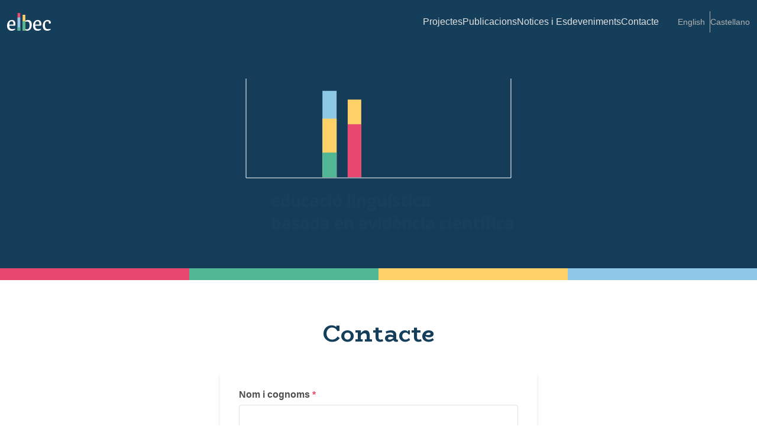

--- FILE ---
content_type: text/html; charset=utf-8
request_url: https://elbec.group/ca/contact
body_size: 5764
content:
<!DOCTYPE html><html lang="ca"><head><title>elbec group</title><meta charset="utf-8"><meta name="viewport" content="width=device-width, initial-scale=1"><meta name="description" content="educación lingüística basada en evidencia científica"><meta name="theme-color" content="#153d59"><link rel="icon" href="/favicon.ico"><link rel="preconnect" href="https://fonts.googleapis.com"><link rel="preconnect" href="https://fonts.gstatic.com"><link rel="manifest" href="/site.webmanifest"><meta name="next-head-count" content="10"><link rel="preconnect" href="https://fonts.gstatic.com" crossorigin=""><link rel="preload" href="/_next/static/css/42ea576907c417e5.css" as="style"><link rel="stylesheet" href="/_next/static/css/42ea576907c417e5.css" data-n-g=""><link rel="preload" href="/_next/static/css/161588e4493034d7.css" as="style"><link rel="stylesheet" href="/_next/static/css/161588e4493034d7.css" data-n-p=""><noscript data-n-css=""></noscript><style data-href="https://fonts.googleapis.com/css2?family=BioRhyme:wght@700&amp;family=Open+Sans:wght@400;700&amp;display=swap">@font-face{font-family:'BioRhyme';font-style:normal;font-weight:700;font-stretch:normal;font-display:swap;src:url(https://fonts.gstatic.com/s/biorhyme/v20/1cXeaULHBpDMsHYW_GZNh7loEHurwOIGadI205trrbeBgQs4OtUlmiU.woff) format('woff')}@font-face{font-family:'Open Sans';font-style:normal;font-weight:400;font-stretch:normal;font-display:swap;src:url(https://fonts.gstatic.com/s/opensans/v43/memSYaGs126MiZpBA-UvWbX2vVnXBbObj2OVZyOOSr4dVJWUgsjZ0C4k.woff) format('woff')}@font-face{font-family:'Open Sans';font-style:normal;font-weight:700;font-stretch:normal;font-display:swap;src:url(https://fonts.gstatic.com/s/opensans/v43/memSYaGs126MiZpBA-UvWbX2vVnXBbObj2OVZyOOSr4dVJWUgsg-1y4k.woff) format('woff')}@font-face{font-family:'BioRhyme';font-style:normal;font-weight:700;font-stretch:100%;font-display:swap;src:url(https://fonts.gstatic.com/s/biorhyme/v20/1cXeaULHBpDMsHYW_GZNh7loEHurwOIGadI205trrbeBgQs4OtUlqi-ujMohVDDSkvaw.woff) format('woff');unicode-range:U+0100-02BA,U+02BD-02C5,U+02C7-02CC,U+02CE-02D7,U+02DD-02FF,U+0304,U+0308,U+0329,U+1D00-1DBF,U+1E00-1E9F,U+1EF2-1EFF,U+2020,U+20A0-20AB,U+20AD-20C0,U+2113,U+2C60-2C7F,U+A720-A7FF}@font-face{font-family:'BioRhyme';font-style:normal;font-weight:700;font-stretch:100%;font-display:swap;src:url(https://fonts.gstatic.com/s/biorhyme/v20/1cXeaULHBpDMsHYW_GZNh7loEHurwOIGadI205trrbeBgQs4OtUlqiGujMohVDDSkg.woff) format('woff');unicode-range:U+0000-00FF,U+0131,U+0152-0153,U+02BB-02BC,U+02C6,U+02DA,U+02DC,U+0304,U+0308,U+0329,U+2000-206F,U+20AC,U+2122,U+2191,U+2193,U+2212,U+2215,U+FEFF,U+FFFD}@font-face{font-family:'Open Sans';font-style:normal;font-weight:400;font-stretch:100%;font-display:swap;src:url(https://fonts.gstatic.com/s/opensans/v43/memvYaGs126MiZpBA-UvWbX2vVnXBbObj2OVTSKmu0SC55K5gw.woff2) format('woff2');unicode-range:U+0460-052F,U+1C80-1C8A,U+20B4,U+2DE0-2DFF,U+A640-A69F,U+FE2E-FE2F}@font-face{font-family:'Open Sans';font-style:normal;font-weight:400;font-stretch:100%;font-display:swap;src:url(https://fonts.gstatic.com/s/opensans/v43/memvYaGs126MiZpBA-UvWbX2vVnXBbObj2OVTSumu0SC55K5gw.woff2) format('woff2');unicode-range:U+0301,U+0400-045F,U+0490-0491,U+04B0-04B1,U+2116}@font-face{font-family:'Open Sans';font-style:normal;font-weight:400;font-stretch:100%;font-display:swap;src:url(https://fonts.gstatic.com/s/opensans/v43/memvYaGs126MiZpBA-UvWbX2vVnXBbObj2OVTSOmu0SC55K5gw.woff2) format('woff2');unicode-range:U+1F00-1FFF}@font-face{font-family:'Open Sans';font-style:normal;font-weight:400;font-stretch:100%;font-display:swap;src:url(https://fonts.gstatic.com/s/opensans/v43/memvYaGs126MiZpBA-UvWbX2vVnXBbObj2OVTSymu0SC55K5gw.woff2) format('woff2');unicode-range:U+0370-0377,U+037A-037F,U+0384-038A,U+038C,U+038E-03A1,U+03A3-03FF}@font-face{font-family:'Open Sans';font-style:normal;font-weight:400;font-stretch:100%;font-display:swap;src:url(https://fonts.gstatic.com/s/opensans/v43/memvYaGs126MiZpBA-UvWbX2vVnXBbObj2OVTS2mu0SC55K5gw.woff2) format('woff2');unicode-range:U+0307-0308,U+0590-05FF,U+200C-2010,U+20AA,U+25CC,U+FB1D-FB4F}@font-face{font-family:'Open Sans';font-style:normal;font-weight:400;font-stretch:100%;font-display:swap;src:url(https://fonts.gstatic.com/s/opensans/v43/memvYaGs126MiZpBA-UvWbX2vVnXBbObj2OVTVOmu0SC55K5gw.woff2) format('woff2');unicode-range:U+0302-0303,U+0305,U+0307-0308,U+0310,U+0312,U+0315,U+031A,U+0326-0327,U+032C,U+032F-0330,U+0332-0333,U+0338,U+033A,U+0346,U+034D,U+0391-03A1,U+03A3-03A9,U+03B1-03C9,U+03D1,U+03D5-03D6,U+03F0-03F1,U+03F4-03F5,U+2016-2017,U+2034-2038,U+203C,U+2040,U+2043,U+2047,U+2050,U+2057,U+205F,U+2070-2071,U+2074-208E,U+2090-209C,U+20D0-20DC,U+20E1,U+20E5-20EF,U+2100-2112,U+2114-2115,U+2117-2121,U+2123-214F,U+2190,U+2192,U+2194-21AE,U+21B0-21E5,U+21F1-21F2,U+21F4-2211,U+2213-2214,U+2216-22FF,U+2308-230B,U+2310,U+2319,U+231C-2321,U+2336-237A,U+237C,U+2395,U+239B-23B7,U+23D0,U+23DC-23E1,U+2474-2475,U+25AF,U+25B3,U+25B7,U+25BD,U+25C1,U+25CA,U+25CC,U+25FB,U+266D-266F,U+27C0-27FF,U+2900-2AFF,U+2B0E-2B11,U+2B30-2B4C,U+2BFE,U+3030,U+FF5B,U+FF5D,U+1D400-1D7FF,U+1EE00-1EEFF}@font-face{font-family:'Open Sans';font-style:normal;font-weight:400;font-stretch:100%;font-display:swap;src:url(https://fonts.gstatic.com/s/opensans/v43/memvYaGs126MiZpBA-UvWbX2vVnXBbObj2OVTUGmu0SC55K5gw.woff2) format('woff2');unicode-range:U+0001-000C,U+000E-001F,U+007F-009F,U+20DD-20E0,U+20E2-20E4,U+2150-218F,U+2190,U+2192,U+2194-2199,U+21AF,U+21E6-21F0,U+21F3,U+2218-2219,U+2299,U+22C4-22C6,U+2300-243F,U+2440-244A,U+2460-24FF,U+25A0-27BF,U+2800-28FF,U+2921-2922,U+2981,U+29BF,U+29EB,U+2B00-2BFF,U+4DC0-4DFF,U+FFF9-FFFB,U+10140-1018E,U+10190-1019C,U+101A0,U+101D0-101FD,U+102E0-102FB,U+10E60-10E7E,U+1D2C0-1D2D3,U+1D2E0-1D37F,U+1F000-1F0FF,U+1F100-1F1AD,U+1F1E6-1F1FF,U+1F30D-1F30F,U+1F315,U+1F31C,U+1F31E,U+1F320-1F32C,U+1F336,U+1F378,U+1F37D,U+1F382,U+1F393-1F39F,U+1F3A7-1F3A8,U+1F3AC-1F3AF,U+1F3C2,U+1F3C4-1F3C6,U+1F3CA-1F3CE,U+1F3D4-1F3E0,U+1F3ED,U+1F3F1-1F3F3,U+1F3F5-1F3F7,U+1F408,U+1F415,U+1F41F,U+1F426,U+1F43F,U+1F441-1F442,U+1F444,U+1F446-1F449,U+1F44C-1F44E,U+1F453,U+1F46A,U+1F47D,U+1F4A3,U+1F4B0,U+1F4B3,U+1F4B9,U+1F4BB,U+1F4BF,U+1F4C8-1F4CB,U+1F4D6,U+1F4DA,U+1F4DF,U+1F4E3-1F4E6,U+1F4EA-1F4ED,U+1F4F7,U+1F4F9-1F4FB,U+1F4FD-1F4FE,U+1F503,U+1F507-1F50B,U+1F50D,U+1F512-1F513,U+1F53E-1F54A,U+1F54F-1F5FA,U+1F610,U+1F650-1F67F,U+1F687,U+1F68D,U+1F691,U+1F694,U+1F698,U+1F6AD,U+1F6B2,U+1F6B9-1F6BA,U+1F6BC,U+1F6C6-1F6CF,U+1F6D3-1F6D7,U+1F6E0-1F6EA,U+1F6F0-1F6F3,U+1F6F7-1F6FC,U+1F700-1F7FF,U+1F800-1F80B,U+1F810-1F847,U+1F850-1F859,U+1F860-1F887,U+1F890-1F8AD,U+1F8B0-1F8BB,U+1F8C0-1F8C1,U+1F900-1F90B,U+1F93B,U+1F946,U+1F984,U+1F996,U+1F9E9,U+1FA00-1FA6F,U+1FA70-1FA7C,U+1FA80-1FA89,U+1FA8F-1FAC6,U+1FACE-1FADC,U+1FADF-1FAE9,U+1FAF0-1FAF8,U+1FB00-1FBFF}@font-face{font-family:'Open Sans';font-style:normal;font-weight:400;font-stretch:100%;font-display:swap;src:url(https://fonts.gstatic.com/s/opensans/v43/memvYaGs126MiZpBA-UvWbX2vVnXBbObj2OVTSCmu0SC55K5gw.woff2) format('woff2');unicode-range:U+0102-0103,U+0110-0111,U+0128-0129,U+0168-0169,U+01A0-01A1,U+01AF-01B0,U+0300-0301,U+0303-0304,U+0308-0309,U+0323,U+0329,U+1EA0-1EF9,U+20AB}@font-face{font-family:'Open Sans';font-style:normal;font-weight:400;font-stretch:100%;font-display:swap;src:url(https://fonts.gstatic.com/s/opensans/v43/memvYaGs126MiZpBA-UvWbX2vVnXBbObj2OVTSGmu0SC55K5gw.woff2) format('woff2');unicode-range:U+0100-02BA,U+02BD-02C5,U+02C7-02CC,U+02CE-02D7,U+02DD-02FF,U+0304,U+0308,U+0329,U+1D00-1DBF,U+1E00-1E9F,U+1EF2-1EFF,U+2020,U+20A0-20AB,U+20AD-20C0,U+2113,U+2C60-2C7F,U+A720-A7FF}@font-face{font-family:'Open Sans';font-style:normal;font-weight:400;font-stretch:100%;font-display:swap;src:url(https://fonts.gstatic.com/s/opensans/v43/memvYaGs126MiZpBA-UvWbX2vVnXBbObj2OVTS-mu0SC55I.woff2) format('woff2');unicode-range:U+0000-00FF,U+0131,U+0152-0153,U+02BB-02BC,U+02C6,U+02DA,U+02DC,U+0304,U+0308,U+0329,U+2000-206F,U+20AC,U+2122,U+2191,U+2193,U+2212,U+2215,U+FEFF,U+FFFD}@font-face{font-family:'Open Sans';font-style:normal;font-weight:700;font-stretch:100%;font-display:swap;src:url(https://fonts.gstatic.com/s/opensans/v43/memvYaGs126MiZpBA-UvWbX2vVnXBbObj2OVTSKmu0SC55K5gw.woff2) format('woff2');unicode-range:U+0460-052F,U+1C80-1C8A,U+20B4,U+2DE0-2DFF,U+A640-A69F,U+FE2E-FE2F}@font-face{font-family:'Open Sans';font-style:normal;font-weight:700;font-stretch:100%;font-display:swap;src:url(https://fonts.gstatic.com/s/opensans/v43/memvYaGs126MiZpBA-UvWbX2vVnXBbObj2OVTSumu0SC55K5gw.woff2) format('woff2');unicode-range:U+0301,U+0400-045F,U+0490-0491,U+04B0-04B1,U+2116}@font-face{font-family:'Open Sans';font-style:normal;font-weight:700;font-stretch:100%;font-display:swap;src:url(https://fonts.gstatic.com/s/opensans/v43/memvYaGs126MiZpBA-UvWbX2vVnXBbObj2OVTSOmu0SC55K5gw.woff2) format('woff2');unicode-range:U+1F00-1FFF}@font-face{font-family:'Open Sans';font-style:normal;font-weight:700;font-stretch:100%;font-display:swap;src:url(https://fonts.gstatic.com/s/opensans/v43/memvYaGs126MiZpBA-UvWbX2vVnXBbObj2OVTSymu0SC55K5gw.woff2) format('woff2');unicode-range:U+0370-0377,U+037A-037F,U+0384-038A,U+038C,U+038E-03A1,U+03A3-03FF}@font-face{font-family:'Open Sans';font-style:normal;font-weight:700;font-stretch:100%;font-display:swap;src:url(https://fonts.gstatic.com/s/opensans/v43/memvYaGs126MiZpBA-UvWbX2vVnXBbObj2OVTS2mu0SC55K5gw.woff2) format('woff2');unicode-range:U+0307-0308,U+0590-05FF,U+200C-2010,U+20AA,U+25CC,U+FB1D-FB4F}@font-face{font-family:'Open Sans';font-style:normal;font-weight:700;font-stretch:100%;font-display:swap;src:url(https://fonts.gstatic.com/s/opensans/v43/memvYaGs126MiZpBA-UvWbX2vVnXBbObj2OVTVOmu0SC55K5gw.woff2) format('woff2');unicode-range:U+0302-0303,U+0305,U+0307-0308,U+0310,U+0312,U+0315,U+031A,U+0326-0327,U+032C,U+032F-0330,U+0332-0333,U+0338,U+033A,U+0346,U+034D,U+0391-03A1,U+03A3-03A9,U+03B1-03C9,U+03D1,U+03D5-03D6,U+03F0-03F1,U+03F4-03F5,U+2016-2017,U+2034-2038,U+203C,U+2040,U+2043,U+2047,U+2050,U+2057,U+205F,U+2070-2071,U+2074-208E,U+2090-209C,U+20D0-20DC,U+20E1,U+20E5-20EF,U+2100-2112,U+2114-2115,U+2117-2121,U+2123-214F,U+2190,U+2192,U+2194-21AE,U+21B0-21E5,U+21F1-21F2,U+21F4-2211,U+2213-2214,U+2216-22FF,U+2308-230B,U+2310,U+2319,U+231C-2321,U+2336-237A,U+237C,U+2395,U+239B-23B7,U+23D0,U+23DC-23E1,U+2474-2475,U+25AF,U+25B3,U+25B7,U+25BD,U+25C1,U+25CA,U+25CC,U+25FB,U+266D-266F,U+27C0-27FF,U+2900-2AFF,U+2B0E-2B11,U+2B30-2B4C,U+2BFE,U+3030,U+FF5B,U+FF5D,U+1D400-1D7FF,U+1EE00-1EEFF}@font-face{font-family:'Open Sans';font-style:normal;font-weight:700;font-stretch:100%;font-display:swap;src:url(https://fonts.gstatic.com/s/opensans/v43/memvYaGs126MiZpBA-UvWbX2vVnXBbObj2OVTUGmu0SC55K5gw.woff2) format('woff2');unicode-range:U+0001-000C,U+000E-001F,U+007F-009F,U+20DD-20E0,U+20E2-20E4,U+2150-218F,U+2190,U+2192,U+2194-2199,U+21AF,U+21E6-21F0,U+21F3,U+2218-2219,U+2299,U+22C4-22C6,U+2300-243F,U+2440-244A,U+2460-24FF,U+25A0-27BF,U+2800-28FF,U+2921-2922,U+2981,U+29BF,U+29EB,U+2B00-2BFF,U+4DC0-4DFF,U+FFF9-FFFB,U+10140-1018E,U+10190-1019C,U+101A0,U+101D0-101FD,U+102E0-102FB,U+10E60-10E7E,U+1D2C0-1D2D3,U+1D2E0-1D37F,U+1F000-1F0FF,U+1F100-1F1AD,U+1F1E6-1F1FF,U+1F30D-1F30F,U+1F315,U+1F31C,U+1F31E,U+1F320-1F32C,U+1F336,U+1F378,U+1F37D,U+1F382,U+1F393-1F39F,U+1F3A7-1F3A8,U+1F3AC-1F3AF,U+1F3C2,U+1F3C4-1F3C6,U+1F3CA-1F3CE,U+1F3D4-1F3E0,U+1F3ED,U+1F3F1-1F3F3,U+1F3F5-1F3F7,U+1F408,U+1F415,U+1F41F,U+1F426,U+1F43F,U+1F441-1F442,U+1F444,U+1F446-1F449,U+1F44C-1F44E,U+1F453,U+1F46A,U+1F47D,U+1F4A3,U+1F4B0,U+1F4B3,U+1F4B9,U+1F4BB,U+1F4BF,U+1F4C8-1F4CB,U+1F4D6,U+1F4DA,U+1F4DF,U+1F4E3-1F4E6,U+1F4EA-1F4ED,U+1F4F7,U+1F4F9-1F4FB,U+1F4FD-1F4FE,U+1F503,U+1F507-1F50B,U+1F50D,U+1F512-1F513,U+1F53E-1F54A,U+1F54F-1F5FA,U+1F610,U+1F650-1F67F,U+1F687,U+1F68D,U+1F691,U+1F694,U+1F698,U+1F6AD,U+1F6B2,U+1F6B9-1F6BA,U+1F6BC,U+1F6C6-1F6CF,U+1F6D3-1F6D7,U+1F6E0-1F6EA,U+1F6F0-1F6F3,U+1F6F7-1F6FC,U+1F700-1F7FF,U+1F800-1F80B,U+1F810-1F847,U+1F850-1F859,U+1F860-1F887,U+1F890-1F8AD,U+1F8B0-1F8BB,U+1F8C0-1F8C1,U+1F900-1F90B,U+1F93B,U+1F946,U+1F984,U+1F996,U+1F9E9,U+1FA00-1FA6F,U+1FA70-1FA7C,U+1FA80-1FA89,U+1FA8F-1FAC6,U+1FACE-1FADC,U+1FADF-1FAE9,U+1FAF0-1FAF8,U+1FB00-1FBFF}@font-face{font-family:'Open Sans';font-style:normal;font-weight:700;font-stretch:100%;font-display:swap;src:url(https://fonts.gstatic.com/s/opensans/v43/memvYaGs126MiZpBA-UvWbX2vVnXBbObj2OVTSCmu0SC55K5gw.woff2) format('woff2');unicode-range:U+0102-0103,U+0110-0111,U+0128-0129,U+0168-0169,U+01A0-01A1,U+01AF-01B0,U+0300-0301,U+0303-0304,U+0308-0309,U+0323,U+0329,U+1EA0-1EF9,U+20AB}@font-face{font-family:'Open Sans';font-style:normal;font-weight:700;font-stretch:100%;font-display:swap;src:url(https://fonts.gstatic.com/s/opensans/v43/memvYaGs126MiZpBA-UvWbX2vVnXBbObj2OVTSGmu0SC55K5gw.woff2) format('woff2');unicode-range:U+0100-02BA,U+02BD-02C5,U+02C7-02CC,U+02CE-02D7,U+02DD-02FF,U+0304,U+0308,U+0329,U+1D00-1DBF,U+1E00-1E9F,U+1EF2-1EFF,U+2020,U+20A0-20AB,U+20AD-20C0,U+2113,U+2C60-2C7F,U+A720-A7FF}@font-face{font-family:'Open Sans';font-style:normal;font-weight:700;font-stretch:100%;font-display:swap;src:url(https://fonts.gstatic.com/s/opensans/v43/memvYaGs126MiZpBA-UvWbX2vVnXBbObj2OVTS-mu0SC55I.woff2) format('woff2');unicode-range:U+0000-00FF,U+0131,U+0152-0153,U+02BB-02BC,U+02C6,U+02DA,U+02DC,U+0304,U+0308,U+0329,U+2000-206F,U+20AC,U+2122,U+2191,U+2193,U+2212,U+2215,U+FEFF,U+FFFD}</style></head><body style="overflow: unset;"><div id="__next" data-reactroot=""><nav class="Menu_MenuWrapper__d5u_X"><a class="Menu_MenuLogo__edDnM" href="/ca"></a><div class="Menu_DesktopMenu__p1WQP"><div class="Menu_MenuLinks__EW_vk"><ul class="Menu_MenuList__syBfn"><li><a href="/ca/projects">Projectes</a></li><li><a href="/ca/publications">Publicacions</a></li><li><a href="/ca/news-events">Notices i Esdeveniments</a></li><li><a href="/ca/contact">Contacte</a></li></ul><ul class="Menu_MenuLanguajes__kYujP"><li><a href="/en/contact">English</a></li><li><a href="/es/contact">Castellano</a></li></ul></div></div><button class="Menu_MenuIcon__pwsa6" aria-label="Toggle menu"><span class="Menu_MenuIconBar__xyA_3"></span><span class="Menu_MenuIconBar__xyA_3"></span><span class="Menu_MenuIconBar__xyA_3"></span></button></nav><header class="Hero_Hero__H7dMc"><svg class="Hero_Logo__LgMP2" viewBox="0 0 432 162" fill="none" xmlns="http://www.w3.org/2000/svg"><title>educació lingüística basada en evidència científica</title><g><path d="M51.3995 150.346C45.1274 143.203 41.9942 133.213 42 120.375C42 111.529 43.6087 103.708 46.8261 96.913C49.6979 90.4734 54.3441 84.9797 60.224 81.0716C66.0469 77.3339 72.8485 75.3989 79.7719 75.5102C89.6446 75.5102 96.9418 78.5284 101.663 84.5649C106.385 90.6014 108.74 97.9326 108.728 106.559C108.728 112.311 108.147 116.184 106.986 118.177C105.824 120.17 103.742 121.166 100.74 121.166H59.3528C59.3528 129.468 61.2926 136.081 65.172 141.005C69.0514 145.929 75.3757 148.391 84.145 148.391C87.6497 148.446 91.1513 148.155 94.5984 147.522C96.9617 147.079 99.2905 146.469 101.567 145.697C102.599 145.363 103.602 144.945 104.564 144.446L107.056 149.929C107.056 150.155 105.758 151.233 103.144 153.162C100.007 155.387 96.5964 157.201 92.9956 158.558C88.5118 160.278 83.739 161.125 78.9357 161.052C66.8445 161.052 57.6628 157.484 51.3907 150.346H51.3995ZM91.9154 111.242C92.2538 109.157 92.4198 107.047 92.4119 104.934C92.4119 98.5148 91.3579 93.8108 89.2497 90.8215C87.1416 87.8322 83.2739 86.326 77.6464 86.3028C71.4324 86.3028 66.8851 88.5448 64.0046 93.0287C61.1241 97.5126 59.5735 104.013 59.3528 112.529L91.9154 111.242Z" fill="#ffffff" data-svg-origin="41.99999237060547 75.50565338134766" transform="matrix(1,0,0,1,20,0)" style="transform-origin: 0px 0px; opacity: 0;"></path><path d="M258.788 150.346C252.516 143.203 249.383 133.213 249.388 120.375C249.388 111.529 250.997 103.709 254.214 96.9131C257.094 90.4972 261.74 85.028 267.612 81.1412C273.435 77.4035 280.237 75.4684 287.16 75.5797C297.033 75.5797 304.327 78.598 309.043 84.6345C313.759 90.671 316.116 98.0022 316.116 106.628C316.116 112.381 315.536 116.254 314.374 118.246C313.213 120.239 311.131 121.236 308.128 121.236H266.68C266.68 129.537 268.62 136.15 272.499 141.074C276.379 145.999 282.703 148.461 291.472 148.461C294.977 148.517 298.479 148.226 301.926 147.592C304.289 147.149 306.618 146.539 308.895 145.767C309.926 145.431 310.928 145.013 311.892 144.516L314.383 149.999C314.383 150.225 313.079 151.302 310.472 153.231C307.335 155.457 303.924 157.27 300.323 158.628C295.839 160.347 291.066 161.194 286.263 161.122C274.166 161.122 264.984 157.553 258.718 150.416L258.788 150.346ZM299.243 111.312C299.581 109.226 299.747 107.116 299.739 105.003C299.739 98.5844 298.685 93.8804 296.577 90.8911C294.469 87.9018 290.601 86.3724 284.974 86.3029C278.766 86.3029 274.215 88.5449 271.323 93.0288C268.431 97.5127 266.883 104.013 266.68 112.529L299.243 111.312Z" fill="#ffffff" data-svg-origin="249.38800048828125 75.57514953613281" transform="matrix(1,0,0,1,-20,0)" style="transform-origin: 0px 0px; opacity: 0;"></path><path d="M387.174 153.866C384.166 155.928 380.893 157.577 377.444 158.767C373.037 160.321 368.388 161.08 363.715 161.009C352.285 161.009 343.354 157.55 336.919 150.633C330.484 143.716 327.267 133.616 327.267 120.332C327.267 111.486 328.846 103.665 332.006 96.8697C334.855 90.4342 339.507 84.9572 345.404 81.0978C351.373 77.3351 358.318 75.4014 365.378 75.5364C373.468 75.5364 379.929 77.5293 384.761 81.515C389.593 85.5007 392.006 90.4799 392 96.4527C392.046 98.659 391.241 100.799 389.752 102.431C388.254 104.091 385.902 104.925 382.679 104.925C381.414 104.968 380.15 104.797 378.942 104.421C377.992 104.091 377.409 103.874 377.2 103.761L374.368 87.9888C373.442 87.5714 372.463 87.2792 371.459 87.1198C369.306 86.5987 367.097 86.3476 364.882 86.3725C357.332 86.3725 352.065 88.7796 349.08 93.5937C346.095 98.4078 344.596 106.405 344.585 117.586C344.585 128.761 346.58 136.701 350.569 141.405C354.559 146.109 361.107 148.461 370.213 148.461C373.13 148.472 376.043 148.248 378.924 147.792C381.117 147.469 383.285 146.998 385.414 146.384C386.461 146.091 387.488 145.731 388.489 145.306L390.824 150.946C390.824 151.172 389.596 152.171 387.157 153.935" fill="#ffffff" data-svg-origin="327.2669982910156 75.52978515625" transform="matrix(1,0,0,1,-20,0)" style="transform-origin: 0px 0px; opacity: 0;"></path><path d="M230.912 84.6432C225.36 78.5604 218.04 75.516 208.951 75.5103C204.092 75.3932 199.265 76.3301 194.804 78.2562C191.398 79.7218 188.209 81.6456 185.326 83.9741L185.648 90.4566C190.773 88.8785 196.097 88.0387 201.459 87.9627C208.782 87.9627 213.969 90.2597 217.017 94.8537C220.066 99.4477 221.594 107.112 221.6 117.847C221.6 129.462 219.823 137.761 216.268 142.743C212.714 147.725 207.487 150.216 200.588 150.216C195.463 150.194 190.385 149.237 185.605 147.392L184.272 153.701C189.377 158.463 195.811 160.844 203.576 160.844C209.91 160.877 216.1 158.962 221.303 155.36C226.687 151.711 231.014 146.288 234.283 139.093C237.553 131.898 239.19 123.156 239.196 112.868C239.196 100.123 236.42 90.7144 230.868 84.6432" fill="#ffffff" data-svg-origin="184.27200317382812 75.50053405761719" transform="matrix(1,0,0,1,-20,0)" style="transform-origin: 0px 0px; opacity: 0;"></path><path d="M188 34H166V160H188V34Z" fill="#fdd068"></path><path d="M188 74H166V160H188V74Z" fill="#e8476f"></path><path d="M148 20H125V160H148V20Z" fill="#8dc9e6"></path><path d="M148 65H125V160H148V65Z" fill="#fdd068"></path><path d="M148 120H125V160H148V120Z" fill="#50b693"></path><path d="M1 161H431" stroke="#ffffff" style="opacity: 1; transform-origin: 0px 0px;" data-svg-origin="1 161" transform="matrix(1,0,0,1,0,0)"></path><path d="M1 161L1 0" stroke="#ffffff" style="opacity: 1; transform-origin: 0px 0px;" data-svg-origin="1 80.5" transform="matrix(1,0,0,1,0,0)"></path><path d="M431 161L431 0" stroke="#ffffff" style="opacity: 1; transform-origin: 0px 0px;" data-svg-origin="431 0" transform="matrix(1,0,0,1,0,0)"></path></g></svg><h1 class="Hero_Title__sOCH4">educació lingüística<br>basada en evidència científica</h1><div class="Hero_Lines__TpRfQ"><div class="Lines_Lines__qaU_0" style="--first-division:33%"></div></div></header><main class="Contact_main__d1hvm"><h1 class="Contact_title__17hvd">Contacte</h1><form action="https://api.staticforms.xyz/submit" method="post" class="Contact_form__3hGAZ"><div class="Contact_formGroup__A2vTn"><label for="name">Nom i cognoms<!-- --> <span class="Contact_required__vYgPe">*</span></label><input type="text" id="name" name="name" required="" class="Contact_input__xrm4l"></div><div class="Contact_formGroup__A2vTn"><label for="email">Correu electrònic<!-- --> <span class="Contact_required__vYgPe">*</span></label><input type="email" id="email" name="email" required="" class="Contact_input__xrm4l"></div><div class="Contact_formGroup__A2vTn"><label for="phone">Telèfon (opcional)</label><input type="tel" id="phone" name="phone" class="Contact_input__xrm4l"></div><div class="Contact_formGroup__A2vTn"><label for="message">Missatge<!-- --> <span class="Contact_required__vYgPe">*</span></label><textarea id="message" name="message" required="" rows="4" class="Contact_textarea__ZubX8"></textarea></div><input type="text" name="honeypot" style="display:none"><input type="hidden" name="accessKey" value="a3ef2716-4c76-49ba-9a83-9b850c85860e"><input type="hidden" name="subject" value="Nou missatge de contacte des d'elbec.group"><input type="hidden" name="replyTo" value="@"><input type="hidden" name="redirectTo" value="https://elbec.group/ca/contact/success"><div class="Contact_buttonGroup__wWAHE"><button type="submit" class="Contact_submitButton__PuaCj">Enviar</button></div></form></main><footer class="Footer_Footer__wOtNb"><div class="Lines_Lines__qaU_0" style="--first-division:33%"></div><div class="Footer_Logo__cbetJ"><span style="box-sizing:border-box;display:inline-block;overflow:hidden;width:initial;height:initial;background:none;opacity:1;border:0;margin:0;padding:0;position:relative;max-width:100%"><span style="box-sizing:border-box;display:block;width:initial;height:initial;background:none;opacity:1;border:0;margin:0;padding:0;max-width:100%"><img style="display:block;max-width:100%;width:initial;height:initial;background:none;opacity:1;border:0;margin:0;padding:0" alt="" aria-hidden="true" src="data:image/svg+xml,%3csvg%20xmlns=%27http://www.w3.org/2000/svg%27%20version=%271.1%27%20width=%2775%27%20height=%2730%27/%3e"></span><img alt="Elbec logo" src="[data-uri]" decoding="async" data-nimg="intrinsic" style="position:absolute;top:0;left:0;bottom:0;right:0;box-sizing:border-box;padding:0;border:none;margin:auto;display:block;width:0;height:0;min-width:100%;max-width:100%;min-height:100%;max-height:100%"><noscript><img alt="Elbec logo" srcSet="/elbec-dark.svg 1x, /elbec-dark.svg 2x" src="/elbec-dark.svg" decoding="async" data-nimg="intrinsic" style="position:absolute;top:0;left:0;bottom:0;right:0;box-sizing:border-box;padding:0;border:none;margin:auto;display:block;width:0;height:0;min-width:100%;max-width:100%;min-height:100%;max-height:100%" loading="lazy"/></noscript></span></div><ul class="Footer_Links__ELsvT"><li class="Footer_Link__7wWzk"><a href="/ca/projects">Projectes</a></li><li class="Footer_Link__7wWzk"><a href="/ca/publications">Publicacions</a></li><li class="Footer_Link__7wWzk"><a href="/ca/news-events">Notices i Esdeveniments</a></li><li class="Footer_Link__7wWzk"><a href="/ca/contact">Contacte</a></li></ul><div class="Footer_Logo__cbetJ"><span style="box-sizing:border-box;display:inline-block;overflow:hidden;width:initial;height:initial;background:none;opacity:1;border:0;margin:0;padding:0;position:relative;max-width:100%"><span style="box-sizing:border-box;display:block;width:initial;height:initial;background:none;opacity:1;border:0;margin:0;padding:0;max-width:100%"><img style="display:block;max-width:100%;width:initial;height:initial;background:none;opacity:1;border:0;margin:0;padding:0" alt="" aria-hidden="true" src="data:image/svg+xml,%3csvg%20xmlns=%27http://www.w3.org/2000/svg%27%20version=%271.1%27%20width=%27182%27%20height=%2755%27/%3e"></span><img alt="UAB logo" src="[data-uri]" decoding="async" data-nimg="intrinsic" style="position:absolute;top:0;left:0;bottom:0;right:0;box-sizing:border-box;padding:0;border:none;margin:auto;display:block;width:0;height:0;min-width:100%;max-width:100%;min-height:100%;max-height:100%"><noscript><img alt="UAB logo" srcSet="/_next/image?url=%2FUAB-logo.png&amp;w=256&amp;q=75 1x, /_next/image?url=%2FUAB-logo.png&amp;w=384&amp;q=75 2x" src="/_next/image?url=%2FUAB-logo.png&amp;w=384&amp;q=75" decoding="async" data-nimg="intrinsic" style="position:absolute;top:0;left:0;bottom:0;right:0;box-sizing:border-box;padding:0;border:none;margin:auto;display:block;width:0;height:0;min-width:100%;max-width:100%;min-height:100%;max-height:100%" loading="lazy"/></noscript></span></div><div class="Footer_LegalLanguages__MPBWY"><nav><a href="/ca/terms-conditions">Terms &amp; Conditions</a> |<!-- --> <a href="/ca/privacy-policy">Privacy Policy</a></nav><nav><a class="Footer_LanguagesLink__CBbxn" href="/en/contact">English</a><a class="Footer_LanguagesLink__CBbxn" href="/es/contact">Castellano</a></nav></div></footer></div><next-route-announcer><p aria-live="assertive" id="__next-route-announcer__" role="alert" style="border: 0px; clip: rect(0px, 0px, 0px, 0px); height: 1px; margin: -1px; overflow: hidden; padding: 0px; position: absolute; width: 1px; white-space: nowrap; overflow-wrap: normal;"></p></next-route-announcer></body></html>

--- FILE ---
content_type: text/css; charset=UTF-8
request_url: https://elbec.group/_next/static/css/42ea576907c417e5.css
body_size: 498
content:
.Menu_MenuWrapper__d5u_X{align-items:center;background-color:#153e5a;display:flex;justify-content:space-between;padding:5px 12px;position:relative;z-index:1000}.Menu_MenuLogo__edDnM{background-image:url(/images/Logo.svg);background-position:50%;background-repeat:no-repeat;display:block;height:30px;width:74px}.Menu_MenuLinks__EW_vk{align-items:center;display:flex}.Menu_MenuList__syBfn{display:flex;gap:2ch;list-style:none;margin:0;padding:0}.Menu_MenuList__syBfn li{margin-bottom:0}.Menu_MenuList__syBfn a{color:#e1e1e1;display:inline-block;padding:10px 0;text-decoration:none}.Menu_MenuLanguajes__kYujP{font-size:14px;gap:1ch;list-style:none;margin-left:24px;padding:0}.Menu_MenuLanguajes__kYujP,.Menu_MenuLanguajes__kYujP li{align-items:center;display:flex}.Menu_MenuLanguajes__kYujP li:first-of-type{border-right:1px solid #b0b0b0;padding-left:1ch;padding-right:1ch}.Menu_MenuLanguajes__kYujP a{color:#b0b0b0;display:inline-block;padding:10px 0;text-decoration:none}.Menu_MenuLanguajes__kYujP a:hover{color:#dedede;text-decoration:underline}@media (max-width:479px){.Menu_DesktopMenu__p1WQP{display:none}.Menu_MenuIcon__pwsa6{background:none;border:none;cursor:pointer;display:block;height:40px;position:relative;width:40px;z-index:10}.Menu_MenuIconBar__xyA_3{background-color:#fff;display:block;height:2px;margin:5px auto;transition:all .3s ease-in-out;width:25px}.Menu_MenuOverlay__o0ZTs{background-color:rgba(0,0,0,.5);left:0;z-index:100}.Menu_MenuAside__cppw2,.Menu_MenuOverlay__o0ZTs{bottom:0;position:fixed;right:0;top:0}.Menu_MenuAside__cppw2{animation:Menu_slideIn__1PZbF .3s forwards;background-color:#153e5a;overflow-y:auto;transform:translateX(100%);transition:transform .3s ease-in-out;width:66.67%;z-index:101}@keyframes Menu_slideIn__1PZbF{to{transform:translateX(0)}}.Menu_MenuAside__cppw2 .Menu_MenuLinks__EW_vk{align-items:flex-start;flex-direction:column;padding:60px 20px 20px}.Menu_MenuAside__cppw2 .Menu_MenuList__syBfn{flex-direction:column;gap:15px}.Menu_MenuAside__cppw2 .Menu_MenuList__syBfn a{font-size:18px}.Menu_MenuAside__cppw2 .Menu_MenuLanguajes__kYujP{margin-left:0;margin-top:20px}}@media (min-width:480px){.Menu_MenuAside__cppw2,.Menu_MenuIcon__pwsa6,.Menu_MenuOverlay__o0ZTs{display:none}.Menu_MenuList__syBfn a{font-size:16px}.Menu_MenuList__syBfn a:hover{border-bottom:4px solid #fdd068;color:#fdd068;padding-bottom:8px}}:root{--brand-color:#153d59;--white-color:#fff;--red-brand-color:#e8476f;--green-brand-color:#50b693;--yellow-brand-color:#fdd068;--blue-brand-color:#8dc9e6}body,html{background-color:#fff;background-color:var(--white-color);font-family:-apple-system,BlinkMacSystemFont,Segoe UI,Roboto,Oxygen,Ubuntu,Cantarell,Fira Sans,Droid Sans,Helvetica Neue,sans-serif;margin:0;padding:0}*{box-sizing:border-box}:where(a[href]){text-decoration:none}:where(a[href]):hover{text-decoration:underline}

--- FILE ---
content_type: text/css; charset=UTF-8
request_url: https://elbec.group/_next/static/css/161588e4493034d7.css
body_size: 825
content:
.Lines_Lines__qaU_0{--first-color:var(--red-brand-color);--second-color:var(--green-brand-color);--third-color:var(--yellow-brand-color);--fourth-color:var(--blue-brand-color);--first-step:25%;--second-step:50%;--third-step:75%;--height:20px;background-color:#50b693;background:linear-gradient(90deg,var(--first-color),var(--first-color) var(--first-step),var(--second-color) var(--first-step),var(--second-color) var(--second-step),var(--third-color) var(--second-step),var(--third-color) var(--third-step),var(--fourth-color) var(--third-step),var(--fourth-color) 100%);height:var(--height);width:100%}.Hero_Hero__H7dMc{align-items:center;background-color:var(--brand-color);display:flex;flex-direction:column;justify-content:center;min-height:400px;position:relative;width:100%}.Hero_isFullHeight__sV9wP{min-height:100vh}.Hero_Logo__LgMP2{max-width:450px;pointer-events:none;width:80vw}.Hero_Title__sOCH4{animation:Hero_fadeIn__WFEOh 1s ease-in-out 2.2s forwards;color:var(--white-color);font-family:Open Sans,sans-serif;font-size:16px;opacity:0;padding-left:3ch}@media (min-width:480px){.Hero_Title__sOCH4{font-size:28px}}.Hero_Lines__TpRfQ{bottom:0;position:absolute;width:100%}@keyframes Hero_fadeIn__WFEOh{to{opacity:1}}.Footer_Footer__wOtNb{align-items:center;background-color:#f3f3f3;display:flex;flex-direction:column;margin:0 auto;max-width:1200px;padding-bottom:24px;width:100%}.Footer_Logo__cbetJ{display:flex;justify-content:center;margin:16px 0}.Footer_Links__ELsvT{-moz-columns:2;column-count:2;-moz-column-gap:2ch;column-gap:2ch;-moz-column-rule-color:#b5b5b5;column-rule-color:#b5b5b5;-moz-column-rule-style:solid;column-rule-style:solid;-moz-column-rule-width:1px;column-rule-width:1px;list-style:none;max-width:400px;padding:0}.Footer_Link__7wWzk{padding:1ch}.Footer_Link__7wWzk a{color:#4f4f4f;display:block}.Footer_LegalLanguages__MPBWY{color:#b5b5b5;display:flex;flex-direction:column;gap:24px;margin-top:16px}@media (--sm-above ){.Footer_LegalLanguages__MPBWY{flex-direction:row}}.Footer_LegalLanguages__MPBWY a{color:#4f4f4f}.Footer_LanguagesLink__CBbxn{display:inline-block}.Footer_LanguagesLink__CBbxn:first-child{border-right:1px solid #b5b5b5;margin-right:1ch;padding-right:1ch;position:relative}.Contact_main__d1hvm{margin:0 auto;max-width:600px;padding:2rem}.Contact_title__17hvd{color:#153e5a;font-family:BioRhyme,serif;font-size:2.5rem;margin-bottom:2rem;text-align:center}.Contact_form__3hGAZ{background-color:#fff;border-radius:8px;box-shadow:0 4px 6px rgba(0,0,0,.1);padding:2rem}.Contact_formGroup__A2vTn{margin-bottom:1.5rem}.Contact_formGroup__A2vTn label{color:#4f4f4f;display:block;font-weight:700;margin-bottom:.5rem}.Contact_input__xrm4l,.Contact_textarea__ZubX8{border:1px solid #e1e1e1;border-radius:4px;font-size:1rem;padding:.75rem;width:100%}.Contact_textarea__ZubX8{resize:vertical}.Contact_error__8RVZm,.Contact_required__vYgPe{color:#e8476f}.Contact_error__8RVZm{align-items:center;display:flex;font-size:.875rem;margin-top:.25rem}.Contact_errorIcon__6hGH1{height:1rem;margin-right:.25rem;width:1rem}.Contact_buttonGroup__wWAHE{display:flex;gap:1rem;justify-content:flex-end;margin-top:2rem}.Contact_cancelButton__Jitt8,.Contact_submitButton__PuaCj{border:none;border-radius:4px;cursor:pointer;font-size:1rem;padding:.75rem 1.5rem;transition:background-color .3s ease}.Contact_cancelButton__Jitt8{background-color:#e1e1e1;color:#4f4f4f}.Contact_cancelButton__Jitt8:hover{background-color:#d1d1d1}.Contact_submitButton__PuaCj{background-color:#153e5a;color:#fff}.Contact_submitButton__PuaCj:hover{background-color:#0f2d42}.Contact_successMessage__cCj0p{color:#4f4f4f;font-size:1.2rem;margin-top:2rem;text-align:center}

--- FILE ---
content_type: image/svg+xml
request_url: https://elbec.group/images/Logo.svg
body_size: 871
content:
<svg width="74" height="30" fill="none" xmlns="http://www.w3.org/2000/svg">
  <g clip-path="url(#a)">
    <path
      d="M1.987 27.733C.661 26.213 0 24.088 0 21.356c0-1.882.34-3.546 1.02-4.992a7.91 7.91 0 0 1 2.833-3.37 7.395 7.395 0 0 1 4.133-1.183c2.087 0 3.63.642 4.628 1.926.999 1.285 1.497 2.844 1.494 4.68 0 1.224-.123 2.048-.368 2.472-.246.424-.686.636-1.32.636H3.668c0 1.766.41 3.173 1.23 4.22.82 1.048 2.158 1.572 4.012 1.572a10.744 10.744 0 0 0 3.684-.573c.217-.07.43-.16.633-.266l.527 1.166c0 .049-.275.278-.827.688a9.479 9.479 0 0 1-2.146 1.148 7.917 7.917 0 0 1-2.973.531c-2.556 0-4.497-.76-5.824-2.278h.002Zm8.566-8.32c.072-.444.107-.892.105-1.342 0-1.366-.222-2.367-.668-3.003-.446-.636-1.264-.956-2.453-.961-1.314 0-2.276.477-2.885 1.431-.609.954-.936 2.337-.983 4.149l6.885-.274ZM45.835 27.733c-1.326-1.52-1.988-3.645-1.987-6.377 0-1.882.34-3.546 1.02-4.992a7.896 7.896 0 0 1 2.833-3.355 7.396 7.396 0 0 1 4.133-1.184c2.087 0 3.63.643 4.627 1.927.997 1.284 1.495 2.844 1.495 4.68 0 1.224-.123 2.048-.368 2.472-.246.424-.686.636-1.32.636h-8.764c0 1.766.41 3.173 1.23 4.22.82 1.048 2.157 1.572 4.012 1.572a10.711 10.711 0 0 0 3.684-.573c.217-.071.43-.16.633-.266l.526 1.166c0 .048-.275.278-.826.688a9.48 9.48 0 0 1-2.146 1.148 7.925 7.925 0 0 1-2.973.53c-2.557 0-4.499-.758-5.824-2.277l.015-.015Zm8.553-8.305c.072-.444.107-.893.105-1.342 0-1.366-.222-2.367-.668-3.003-.446-.636-1.264-.961-2.453-.976-1.313 0-2.275.477-2.886 1.431-.612.954-.94 2.337-.982 4.149l6.885-.259ZM72.98 28.482a8.583 8.583 0 0 1-2.058 1.043 8.3 8.3 0 0 1-2.902.477c-2.417 0-4.305-.736-5.666-2.208-1.36-1.471-2.04-3.62-2.04-6.447 0-1.882.334-3.546 1.002-4.992A7.758 7.758 0 0 1 64.147 13a7.611 7.611 0 0 1 4.224-1.183c1.71 0 3.076.424 4.097 1.272 1.022.848 1.532 1.908 1.531 3.179.01.469-.16.924-.475 1.271-.317.354-.814.531-1.496.531a2.374 2.374 0 0 1-.79-.107 3.71 3.71 0 0 1-.368-.14l-.599-3.356a2.41 2.41 0 0 0-.615-.185 5.606 5.606 0 0 0-1.39-.16c-1.597 0-2.71.513-3.341 1.537-.632 1.025-.948 2.726-.95 5.105 0 2.378.42 4.067 1.264 5.068.844 1 2.228 1.501 4.154 1.501.616.002 1.232-.045 1.841-.142.464-.069.922-.17 1.373-.3.221-.062.438-.139.65-.23l.493 1.2c0 .049-.26.262-.775.637M39.941 13.754c-1.174-1.294-2.721-1.942-4.643-1.943a7.074 7.074 0 0 0-2.99.584 8.588 8.588 0 0 0-2.005 1.216l.068 1.38a11.864 11.864 0 0 1 3.343-.53c1.549 0 2.645.488 3.29 1.465.644.978.967 2.608.968 4.892 0 2.472-.375 4.237-1.127 5.297-.751 1.06-1.856 1.59-3.315 1.59a8.854 8.854 0 0 1-3.168-.6l-.282 1.342c1.08 1.013 2.44 1.52 4.082 1.52 1.339.007 2.648-.4 3.748-1.167 1.138-.776 2.053-1.93 2.744-3.461.691-1.53 1.038-3.39 1.039-5.58 0-2.712-.587-4.713-1.76-6.005"
      fill="#fff" />
    <path d="M22.258 0h-4.586v29.791h4.586V0Z" fill="#E8476F" />
    <path d="M30.841 3.021h-4.586v26.77h4.586V3.021Z" fill="#FDD068" />
    <path d="M22.258 7.567h-4.586v22.224h4.586V7.567Z" fill="#8DC9E6" />
    <path d="M30.841 13.654h-4.586v16.139h4.586V13.654ZM22.258 24.152h-4.586v5.64h4.586v-5.64Z" fill="#50B693" />
  </g>
  <defs>
    <clipPath id="a">
      <path fill="#fff" d="M0 0h74v30H0z" />
    </clipPath>
  </defs>
</svg>